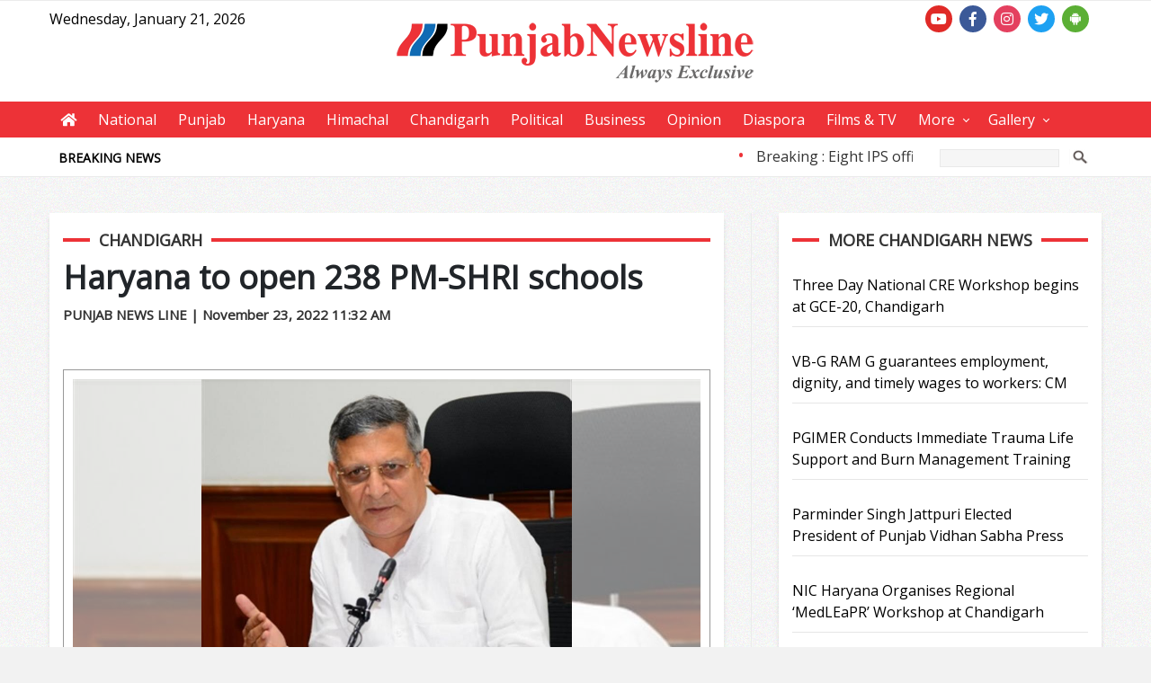

--- FILE ---
content_type: text/html; charset=utf-8
request_url: https://www.punjabnewsline.com/news/haryana-to-open-238-pm-shri-schools-52926
body_size: 15169
content:



<!DOCTYPE html>

<html xmlns="http://www.w3.org/1999/xhtml">
<head><title>
	Haryana to open 238 PM-SHRI schools
</title><meta name="viewport" content="user-scalable=no, initial-scale=1, maximum-scale=1, minimum-scale=1, width=device-width, height=device-height, target-densitydpi=device-dpi" /><link rel="icon" type="x-icon" href="/images/basic/icon.png" /><link href="/css/reset.css?v=11" rel="stylesheet" /><link href="/css/main.css?v=25" rel="stylesheet" /><link href="/css/menu/styles.css?v=8" rel="stylesheet" /><link href="https://use.fontawesome.com/releases/v5.6.3/css/all.css" rel="stylesheet" /><script src="/css/js/jquery-latest.min.js" type="text/javascript"></script><script src="/css/menu/script.js" type="text/javascript"></script><script src="/css/js/mainscript.js?v=2" type="text/javascript"></script><script src="/css/js/access.js?v=2" type="text/javascript"></script><meta name="description" content="&lt;p>&lt;strong>CHANDIGARH:&lt;/strong>&amp;nbsp;Haryana Education Minister Kanwar Pal said on Tuesday that 238 PM-SHRI schools will be opened in all the blocks of the state.&lt;/p>" /><meta name="keywords" content="haryana,chandigarh" /><meta property="og:title" content="Haryana to open 238 PM-SHRI schools" /><meta property="og:description" content="&lt;p>&lt;strong>CHANDIGARH:&lt;/strong>&amp;nbsp;Haryana Education Minister Kanwar Pal said on Tuesday that 238 PM-SHRI schools will be opened in all the blocks of the state.&lt;/p>" /><meta property="og:image" content="https://www.punjabnewsline.com/images/news/full52926-0.jpg" /><meta rel="image_src" href="https://www.punjabnewsline.com/images/news/full52926-0.jpg" /><meta name="twitter:image" content="https://www.punjabnewsline.com/images/news/full52926-0.jpg" /></head>
<body>
    <form name="form1" method="post" action="./details.aspx?fn2=haryana-to-open-238-pm-shri-schools-52926" id="form1">
<div>
<input type="hidden" name="__VIEWSTATE" id="__VIEWSTATE" value="uH2yh/PdE4ISzGPi1MPu6f/20KPHVsuXublPqY/[base64]/CWrLMA29634Akhok4QBX91c6fyew+9GFCfeo8ygOxwItJ+ebTj8IY4/D/jF0eduUlVlOr0PuqVHWgv7vGUJA9+ETNXn4NgipkaMBMJB03Zlyd+bRbEoVRkZzsqejBULRMrZaqArgxVvqvN/l/Tp3TSXLcjBAV4jClQt3VEeKfd/s11JHAn49WSYll+vfUbaX2W2SSOVt6pvi9ToP2DGh/qgyMUgN1/ipjmwLCufTsFVzFxZs0wfLxLp5qwRmvMTdIowY/iIWXHYFS888nz3xe9Ij0gmSDOJd1oGsW/VhcqjbMreip6JmCT+RfaDHlbJxdJ49x4u9ey9wjCjw0W/YfxXQFQm+VveImlarqW2Gh80YActf3btCo8N4QVsfItXazK8QqNB93Kq2vC3VUp5KR31pdcViz21wv3up5VE9WbGaEIJM0nrMib+ZiwSxihk0TaCHQn3erhsk8xWXjPaZC9EA63fc6ccHDc8InkpQFmHFnAUTlQoo4No0H8FTUFkXHeqr73xT4GYBWsve0pap/tfvCChUQrssRdyXKbN8UQsQe/7mxR8Xu5w0W4YVpG9mw4nZfkzZLyUU/WlCIfjWT/ynoOAwi8nuvaF4m9ernjvCCvny4sIscHant2t6MgO7yS/xCQybuGM+DnprF9PcBnDCEVvMT67/3XLen7f5nHFRn4/DNxprSvbs848ZkiAe4MugJZR8Ws9b3S8DHgMkOzbqqoSE1TX0gRLIMSel44e38HZDuOTOG4QcruKi5jSnOaW/13bzuK7d4L6uETNWeFCVPgyhjC2ax7W2BM5MhsJ1He+8NOFXE27z75KyR5AmrFDtZxEwg6skNToIpusmq6/8VVsuVNjrU33mddFlZNY6OFvLpAhr7cfBLXDQyNXDtUEP3MjjYWMCL9rP4Gq85QOCy+b4krWuEWUDCeRxAGVhohQz3bSjNZUKKRJO673skHO8yivmXwSHJLotMo5pn8BHBzl9hrbgTnSgl+tG6/6SvQ7ppN2j8MjrFhxuVILatnhFzdxBNRU3+KBzexpDrmVrs60XM+98U3n5nC1tq/1HFG1RZ6a9UhjVvxSgMmI+AhVCGby6EW7wTEa6AJu5o/2kKO65FF7IpYWukNGF4GGe6OzXXAc9JD94cg/4JwaeZ1KPumkyvjK3lW8BAH/yeWgoW/aIqoKZcq9/R2utX72ib5wJJDEMNVEB3oQY07hMdqM9jJdnMrToXgy94bLO/kJ0vmO+tMNP2NhMFTamvnOVJJ6LalP4NjYOnYdQ7DZ4i9cr5yxO59NUvHVnfr1rrYBJ7icKnlJOoVDZiiIoIoirg+o78Nv+HwxUye53BNShQYg5nObODtWdKtY1vLjod/[base64]/R7X1MOiTnfLH78AYZEpJFCwoMQj3L2o+6x0gBmxOCRWVKyM3VdDZJ4eZkw6R2UEt8X8TrGr5fyHkpWIM02aqhvpeO6ZHb/JVaEEK+vK+04SqErteIjJWxaqsnZXNiBZ/1Pms8L6kf1ENJw1kGYmKtlVCmdmX9OMiUqeHVaP/oFovB9QG3oKMDkk6dnx55zVZL1pvnBCW6bvkYu/F+0jeGQyOdlwQl0F6X02hAjDBVbK3zBG9xT0xpuJDtXJ5IsoSJgt69JwE3AyS+TB7SrjDDzcIX2bAOs2jME6kAHJfGHKXBl2b/CbYp1y3hzHjQUd1nN+UnN6z68/5TsLPe4JC2GVrKBeSaLTFy+LoKHhWm56yQa4DQ7zOzzGSoEhtDoib0ttgG4n0tKxlhkC07GWqlCpivM1UHK8MPvGiSGZi70YFx3m9jWHYHj6M/KX+CexcRYoy6sX645hEzoPwZL2f7Cjamx7HwrxS8BYgiak22k+gjkgkz4zhfhoRNkQ2EybJKwtJTd37rQx1AErlSxLySzyzARA1tne3pGKf5+ecd4/znxoTTKCSLMgSQMOf/EQzrXjC37xhQcEoA82EmBhoC4qIlBcHeAPUVGyH2LpTbPkpjD9qthUcD5VGMbHGb4LoygqNMeKslToiTo7K9zZmd0T0RBSl0hcdFm9tzGeUMQSbbLMUlmV1xQXW1y6lek5XVW1e4HSTFw/9Dae/[base64]/6NYtK+DjehC6RnMy+RYtmh+HZ7eRw7uXBZdWJCJNnMxlxPmjX1EHgvG/[base64]/keAkmzZMGcaVIssjPZ7BrLGwZ1Q6wJcM2I1AKcWJjm4mMM2rLiJfukBhKnbWNokFkrC8DBO4G246p2oip3vmGETK+H8g6263KKXo/pUR0IE1KTDy9uppGIp+mGypniOkbjmyjFvbtRSCf7gFWFCwpVayWj6QMIt0DOsH+BGcrxyJcDhkBvjpfiHX36hb4ak2An2rqIiQ0Ymh6ICqXbjZg+2PyLjeADJGlnhBuhAaygB/4gvxJ7L+LsQZhxCMBRTWfforA4syQz/6n2/oOzOFmK1x0UwiNweCWpOPlnb3nD3ig1qTO59aYumv3v/ONykSKanVRx5oaadUenjmRucx5ybw3ZLuWbUNU5ntUJw/EWBowQy63WqWh3Tt98Wtq/sEDmNkd93xMCiA/WNs+CXGZ0VRuwNl373J6kQ4c0At/[base64]/FsAUVMM30pIfQkl7+S4l71DPJt2XtKT7V4eShNMdRU05WVowfvmF26unR9j3GDyTkOhbZKyO0ycemg3PhSrFkuKzfkCG/irk4JBBBnt4Qae3xGdHJvG8qyi6kCUuOmvY1Z3xytX8M7Z1XjnaGwucyETBGWB+Sxmtfxbcy4+JCqWjuC0wYaCQknC/n4wR8j7ZFERATz/QC/[base64]/XOmOKcEqGRrxgq2iWTh1aSlafcnSAjXEv1Chs/22P39lDRaMct6L+zfurjXbrOLCV+BjWyKYp0fVPokNO3kmxf8qP9aD2nOQMTz7wEyZr+QqZhKX3UwFJ/[base64]/507IUp4DdfvNlbskhozmURO3LwcDIjylWZ7CPGVPjo9DlC+n7DUN5Vp4SXy5xbcQLj3l8BhqF0TTYZdqZHAwcjT2Uq2A1gp8S7B6fOTQmfaBdtPma6/gAQFGXwrIKyZZjha4qoUQzmzoeKlTn5FbUkga9PLHAzhnr0CHxQm9geX8yxFyRKNKOnEoo0NoHqLINNEMmgISzs5lo+Nz/JUEv38zVnsvjzTp7oiW1QExEl4SjIBbqM3EhrAlMEhi/WiIFLg8LA7NuzK/bQKTlIaxfNXEHAm8yHClA6Poy9V8K27dSF2rXkvj/mkAiL6rltxqaKJPB3Ud8vqXBvv4QyfxTvIe70YfQzFmdJYYIOBgxshjW1ekdkhoocp2wASYzMi0qZD0WIiTRokdnfIbxrH06uNaFwBKGQbQduN/aolI7kMbNNbK+nM3KfkO2SXlptSZDFrfWcxqcnAQIPMKnPhp/LxW3BoLd6H4xZBl6jRx3oKIwdK+pvJC4xwfo4cLku+PggDDy4KIrUrs420bebEKBO+QCtZdj08sCkskffCEXcsrnC+tqk7JAAI2h1y2vVIHLHKsZ/koawgmNwHXVC6YoCR17wuaYiBEkdfiin7CoRbu+OwkzIYaBVk/A0NU8qGYKeAFYMRJtEIiBfhijRJq4+s/+vJgLRIHBF3pFNcZYb6r7y+jdX9eLxwraA2NOvGiVbbbCwbGOA1VUPUyVvWn9RfktQslg3epwdGO5QQ89ER0EGf+kO/Myl3teIpsUGNZ5x/[base64]/CZA0rwkcDXEDR3HZCspTDK+jJyxpWCs4BtTQ/SKXOPGrwsOzPD6ytJw1jjOtF2kJzebUEwicok4ZqELUoCb4IIZTdjMX009E7xo0P3YU9ZkvfLpYmpwCSXrHb/TXTeeTw1mvNpfmG+3XvvPBUeKSzJUcw2H17uUHxDwJpnZafmm73SmC6cETmwt8Notlf4z25Mq7bF2nzd3c0Wt1ZBL+g8iMMTmRNVq0paDz+7XN3mhMywkC9nsnyfu1o+W4vHx64H0sp80/YgBJOyndjDYLQJoYyq47jybw/NvcNjf37pWLbZUuv5z7rl5sAHzMg9dUpeApo6+miLi0L+a8xshZlYIKZORmS6MDbxuhM86sXJPmH7HAFr/AMXqyKF4Al9cZo+/eUa+I5pPlO10eSiJJOs3MTZt9qPRoOJWwaORbrn70GURsoJ1SizaPGJ+jV66Iesg8OQIUn5LTNTum76qlfGD4TBzOFotwJ8W3WHR8NCKcfMWNeT6/htS52bK0vSp5/zUxwDn06izAyLPl7S7OqLqxA8thuSCw9xY57iNng+fI4v5Mgf2vFIu4r2+IMLu7rlW9SPylMqwX31tymrJu1Y7oenvLw47wObi1WRged9ASpLWU639hb2Su1y4lw/sIJ7XLGDV5KHjCaeSf9Rr/0rtZsPFrVV4cWDo1zNqPgMrVN6s+Fvcrkr5RGumymIP7OxS70nNpgKck2RBZud+wFNMRKDsW38hTsd9pMgNOPbm8DqqRebx5nAy5eqwok8UmlMBvZ0V/XeKWimHatU5lKy5W81E0ea4Ag/8IL4hNlA6xneESJtAA6gmszjyKGW/6uE5BHUHCx/k7uq1Jq9MuiTSKdziJbWlsxX7dqbNMYuA7nYEuVVvNT3Nrm2NXmgAfks+huRvILIqQWv5nqHhJYAujlGMB75WY+le3I1V0DZ42kYLWcD08TCgZGEjPhKmnvwfPFXXstgqqL9bKSRH/ivHXUnQ4/cUeYt4YMUWf7iCgzpiYe7wOUNx9RKkY5z8coh6uevdAFfwUxhyNBpeRS8/83YjzYmengDB1z8kgqMAQYLpdL/b7no3u1pUfKu/uHm/pe5chxlZN/GVyWAHBGmlLyDj+ROAVBx3Ht7dAqyXrSCdEfDJqc0lcwvU/Ldy94bsJjMpvYLt2GR0WhIRwWp2OHO1Z+5t5K3e3mGBGfr9Gp9Esd3ftXfWoHNA7fcJGW1DGnAIAdHfnZ7MLU6SVmGXz6O1Ha8hLE25nbxWquQuTeOCdgNASwDPY9aQ0L2cerlhc/GNBPlDg74GbKbxhpg80r+vkWaWjRMz/kvo6uxQP47FUPoFN5nu3rmnQyohGJPJ5pSg7W/86Xsc7MiaeNphOqZljQkNXWJsbJKNv8QhzdTzXSw81lCFoDwaGBgu77VXT+7ff4kV6R0K+FoZp64jLXO9UAoP/UGjz9fd+HWxgVyS+wlKB5xFByUjaogfjX4ZeFKSNnnvAmN7OoEd0hu9gXSN7b+2GDpw6+FtpM2FNj99BrCGSOdP0e/vbFU+WAtyqznTvi1/neaE8+Ok+cnLMZsSqrCseOCDPtoGC/8Ak/RG/tjE3fIuuHIY7oR5fpDxlivnPX8DHRsRll969hyBmTNDUyZxZPzB9pe38V+jIXvqZgBox88qcGfT475GkYxLcKMyJz+tY2msTNn3iC9VDMFL8zCFFejXGvsFOxJiwGc74m/yl/KLhkGZyZBjM71jUfte9OLJJy9WU5Dp0yqa6IWmwKa7IYGUZ2oF7uw/Yq5IEnLe9MQlpYha+WkIuBqiqtcElN75IOqN2yEW3BtuYIV0TSkU5NMETZwh9BXlu+2u95+NHbz3RKKhLdroTl1YHM+MNe7x4ViwGC2+foOQB3Gysvly1jArc1zYPSK/wxyQpbavOiGGc6p32XiQLgZChClA/96UAkoMvgw5pFiw58+Imd3cmIl5PsWlWT7Vto+EjzuCPm2V93ZrFFuUpFVj05g0hpkHZDcWiVUn5tuiHRZszus7S+cowFPL+1h0JpCuYWMVXevAl6QmGxqcEOD2kE0N2Z2Owz/4IvEx7UkYwHYp6wLAj305/pOCAIed3M9iWwyN5O2AJjO2ERIPGXwanbMh/lEH1VD3rPVOAmT3OjmtSNOCnAiY6kx1U+MTcEOOQ1BMbBQtWbHC7m7DHNdz0jB0h7EUnnne3qBInBstvmN78xYUCB0L8VuK3SesbU3hnILm13ezkmct8RH5U/ncoWtcY/0ICIy4xroS+cxvb2XG34vluwf0VIl3JBYeRcHIjsox7No9eXOcz90tFj2TNieNxy0omJYqHtwy4CXrXP5yEblAQHMs/j7UhOBiBdJDWeq2T3qPbZMhut/Kls9hGps7gHJQxIV7GnYGCKl92Ey041z9CCMrU7ruBsi49nO2afwvydMnYpObF3o6B/+l0IzFaWzdeGcmpxeY5nTHb0X5jesT/ooh2x0qdxG9ibaKDh1Xlk4R8zRcwfnjCOSofXRugM9wMK0I5KCYlb7VF/[base64]/ltFKSNfpxCG5hOU2g64wddY57CAYhlLHd8NFpguo7ThN37nudHQudGf5/1zn9VHHarBwVC/ogwIGcleBto5y5XBkzJEcLpdW+LfehEXKFzSeds8EemDHgGrvHo+H/W5eb82wuML0/XG1JNhMgkMw06Zz66pA4so5Ho7Iguyj7t+PB4vNyeSlqCOBPu0s3f8OOcXYAsV972zzMxLa809feQ5g9h6f9o5zfvkMRHu36bTnYMVwuzAzDZ6xwRCIz4cVDgomGV3Kluc9x9kJ11sE38O21oh/ivqombLcaJ1o5SdHXULOdi+alCa50GTiuR1aBbsSxkRWW2n4zy5ZErJIP6k4Ok4t/TIpdVxoqvFOVXqNBWeZQZ+WI+BopidQGYMPWZ++ta7mCIEym9MZI4gxqssLfWzNTzcSMKg0axI3mjIjo/QPhSFH4g==" />
</div>

<div>

	<input type="hidden" name="__VIEWSTATEGENERATOR" id="__VIEWSTATEGENERATOR" value="011ABC36" />
	<input type="hidden" name="__EVENTTARGET" id="__EVENTTARGET" value="" />
	<input type="hidden" name="__EVENTARGUMENT" id="__EVENTARGUMENT" value="" />
	<input type="hidden" name="__EVENTVALIDATION" id="__EVENTVALIDATION" value="DcMXXSgZR43N4y0tCOSuPrmauVIu0tTTuGex5EOv6b8B+t1nPU6GGAmA/Vz4DBytrBfttwN3QYOTywd5oHKN7/LO1Oj8KHjgLkBtT5Jgf7s0i67AEHAFFAdvGsHZ+rKN2cirWyHA/HlIrJguqBoV7g==" />
</div>
        <div class="row">
        
<header>
     <div class="row bt1 pt1 pb1 bce">
         <div class="container">
             <div class="hlink1 ffl pr3">Wednesday, January 21, 2026</div>
             <div class="ffr pr2">
                 <div class="social">
                    <a class="YT" target="_blank" href="https://www.youtube.com/channel/UC66fYsL8vvEdZDl3pLbFG2g?view_as=subscriber" title="Youtube"><i class="fab fa-youtube"></i></a>
                    <a class="FB" target="_blank" href="https://www.facebook.com/punjabnewslinenewspaper/" title="Facebook"><i class="fab fa-facebook-f"></i></a>
                    <a class="IG" target="_blank" href="https://www.instagram.com/punjabnewslinedaily/" title="Instagram"><i class="fab fa-instagram"></i></a>
                    <a class="TW" target="_blank" href="https://twitter.com/punjabnewslinenews" title="Twitter"><i class="fab fa-twitter"></i></a>
                    <a class="MA" target="_blank" href="https://play.google.com/store/apps/details?id=com.mit.punjabnewsline" title="Download Android App"><i class="fab fa-android"></i></a>
                 </div>
             </div>
         </div>
    </div>
     <div class="row bce">
         <div class="container">
            <a class="logo" href="/"><img src="/images/basic/logo.png?v=3" /></a>
         </div>
     </div>
     <div class="row bcm">
        <div class="container p0">
            <nav id="cssmenu">
                <ul>
                    <li><a href="/"><i class="fas fa-home"></i></a></li>
                    <li><a href="/national">National</a></li>
                    <li><a href="/punjab">Punjab</a></li>
                    <li><a href="/haryana">Haryana</a></li>
                    <li><a href="/himachal">Himachal</a></li>
                    <li><a href="/chandigarh">Chandigarh</a></li>
                    <li><a href="/political">Political</a></li>
                    <li><a href="/business">Business</a></li>
                    <li><a href="/opinion">Opinion</a></li>
                    <li><a href="/diaspora">Diaspora</a></li>
                    <li><a href="/films-tv">Films & TV</a></li>
                    <li><a href="#">More</a>
                        <ul>
                            <li><a href="/business-news">Business News</a></li>
                            <li><a href="/life-style">Life Style</a></li>
                            <li><a href="/sports">Sports</a></li>
                            <li><a href="/human-interest">Human Interest</a></li>
                            <li><a href="/global News">Global News</a></li>
                            <li><a href="/environment">Environment</a></li>
                            <li><a href="/crime-law">Crime & Law</a></li>
                            <li><a href="/health">Health</a></li>
                            <li><a href="/education">Education</a></li>
                            <li><a href="/travel">Travel</a></li>
                       </ul>
                    </li>
                    <li><a href="#">Gallery</a>
                        <ul>
                           <li><a href="/video-gallery">Video Gallery</a></li>
                           <li><a href="/photo-gallery">Photo Gallery</a></li>
                        </ul>
                    </li>
                </ul>
            </nav>
        </div>
    </div>
    <div class="row bcr bb1">
         <div class="container">
            <div class="ffl cl3 tc1 pl2 pr3 pt1 fs2 fwb dv lh9">BREAKING NEWS</div>
            <div class="ffl cl17 tc1 pl3 pr3 pt1 breaking">
                <marquee  scrolldelay="1" scrollamount="4" onmouseover="this.stop();" onmouseout="this.start();" >
                     
                            &bull; <a href='/news/breaking-eight-ips-officers-transferred-in-punjab-with-immediate-effect-92184' title=''>Breaking : Eight IPS officers transferred in Punjab with immediate effect</a>
                        
                            &bull; <a href='/news/as-munjya-turns-1-sharvari-calls-her-song-taras-extremely-special-91525' title=''>As Munjya turns 1, Sharvari calls her song Taras &#39;extremely special&#39;</a>
                        
                            &bull; <a href='/news/athiya-ahan-shetty-mourn-loss-of-pet-cant-imagine-a-home-without-you-91524' title=''>Athiya, Ahan Shetty mourn loss of pet: Can&#39;t imagine a home without you</a>
                        
                            &bull; <a href='/news/‘youve-changed-the-trajectory-of-this-club’-son-on-postecoglou’s-sacking-91523' title=''>‘You&#39;ve changed the trajectory of this club’: Son on Postecoglou’s sacking</a>
                        
                            &bull; <a href='/news/utt-season-6-table-toppers-dabang-delhi-take-on-pbg-pune-jaguars-91522' title=''>UTT Season 6: Table-toppers Dabang Delhi take on PBG Pune Jaguars</a>
                        
                            &bull; <a href='/news/alternate-data-sources-frontier-technologies-critical-for-policy-making-prof-ajay-sood-91521' title=''>Alternate data sources, frontier technologies critical for policy making: Prof Ajay Sood</a>
                        
                            &bull; <a href='/news/hm-shah-to-attend-tn-bjp-core-committee-meet-in-madurai-today-nda-expansion-likely-91520' title=''>HM Shah to attend TN BJP core committee meet in Madurai today; NDA expansion likely</a>
                        
                            &bull; <a href='/news/pak-retired-cops-link-to-spy-youtuber-jyoti-malhotra-uncovered-91519' title=''>Pak retired cop&#39;s link to spy YouTuber Jyoti Malhotra uncovered</a>
                        
                            &bull; <a href='/news/chhattisgarh-bijapur-encounter-enters-third-day-two-more-maoists-neutralised-91518' title=''>Chhattisgarh: Bijapur encounter enters third day; two more Maoists neutralised</a>
                        
                            &bull; <a href='/news/maharashtra-rejected-you-people-of-bihar-will-also-show-you-the-door-bjp-to-rahul-gandhi-91517' title=''>Maharashtra rejected you, people of Bihar will also show you the door: BJP to Rahul Gandhi</a>
                        
                </marquee>
            </div>
            <div class="ffr cl4 pl3 pr3 pt2 dv">
                <div class="bce">
                    <div id="MainHeader1_Panel1" onkeypress="javascript:return WebForm_FireDefaultButton(event, &#39;MainHeader1_GOSEARCH&#39;)">
	
                        <input name="MainHeader1$KEYWORDS" type="text" id="MainHeader1_KEYWORDS" class="searchbox" />
                        <input type="image" name="MainHeader1$GOSEARCH" id="MainHeader1_GOSEARCH" class="seachbtn" src="/images/basic/go.png" onclick="javascript:gotourl();" style="border-width:0px;" />
                    
</div>
                </div>
            </div>
        </div>
    </div>
</header>
            <div class="container pt2">
                <div class="cl16 pr6 ffl mb8 mt8">
                    <div class="row bcb bs1 pa3 mb4">
                        <div class="row"><div class="stitle3 mb4 pl2 al"><span id="CGRYNAME">Chandigarh</span></div></div>
                        <div class="row mb10">
                            <h1 id="NEWSHEAD" class="newshead">Haryana to open 238 PM-SHRI schools</h1>
                            <div id="NEWSDATE" class="newsdate">PUNJAB NEWS LINE | November 23, 2022 11:32 AM</div>
                            <div style="height:20px;">
                                <div class="sharethis-inline-share-buttons fl"></div>
                                <script type="text/javascript" src="https://platform-api.sharethis.com/js/sharethis.js#property=6427df8f5d783b00125f1ba1&product=inline-share-buttons&source=platform" async="async"></script>
                                <a id="PRINTLINK" class="BtnPrint" onclick="window.open(&#39;print.aspx?ac=52926&#39;,null,&#39;height=500, width=800,status= no, resizable= no, scrollbars=yes, toolbar=no,location=no,menubar=no &#39;);"></a>
                            </div>
                            <div class="row pt4">
                                <div id="PHOTOFRAME" class="newsphoto"><div id="PHOTOBOX" class="photobox" style="background:linear-gradient(0deg, rgba(255, 255, 255, 0.5), rgba(255, 255, 255, 0.5)), url(&#39;/images/news/full52926-0.jpg&#39;);"><img src="/images/news/full52926-0.jpg" id="NEWSPHOTO" /></div></div>
                                
                                
                                
                                <div id="NEWSBODY" class="newsbdesc"><p><strong>CHANDIGARH:</strong> Haryana Education Minister Kanwar Pal said on Tuesday that 238 PM-SHRI schools will be opened in all the blocks of the state.</p>
<p>There is a provision to open two such schools in each block with the cooperation of the Central government. Besides, around Rs 1 crore will be provided by the government for the renovation of each school.</p>
<p>The minister said the state would appoint excellent teachers in these schools. Besides imparting quality education, cultural and physical activities will also be organised in these schools.</p>
<p>The Centre has set a special criterion for selection of schools and the work for selecting schools meeting the criterion has already been started.</p>
<p>Pal said the government is setting up 138 model Sanskriti schools and qualified teachers have been appointed for these schools. He added that most of the guest teachers working in the schools have been posted to their home districts.</p>
<p>Also, books will soon be made available to the students of Classes I to VIII, he added.</p>
<p>&nbsp;</p></div>
                                <div id="HASHTAG" class="mb4"></div>
                                <script async src="https://www.tiktok.com/embed.js"></script>
                                <script async src="https://platform.twitter.com/widgets.js" charset="utf-8"></script>
                                
                            </div>
                        </div>
                        
                    </div>
                    <div class="row mb4">
                        
                    </div>
                    <div class="row bcb bs1 pa3 mb4">
                        <div class="row"><div class="stitle3 mb4 pl2 al"><span>Have something to say? Post your comment</span></div></div>
                        <iframe src="../controls/comment/comment.aspx?ac=52926" id="COMMENTFRAME" style="border:0px;width:100%;height:230px;" scrolling="no" frameborder="0"></iframe>
                        
                    </div>
                </div>
                <div class="cl8 pl6 ffr mb8 mt8 bl1 mbn">
                    

                    <div class="row bcb bs1 pa3 mb4">
                       <div class="row"><div class="stitle3 mb4 pl2 al"><span id="MORECGRY">More Chandigarh News</span></div></div>
                       <div class="row">
                            
                                    <a class="news4" href='../news/three-day-national-cre-workshop-begins-at-gce-20-chandigarh-100024' title="Three Day National CRE Workshop begins at GCE-20, Chandigarh">
                                        
                                        <h3>Three Day National CRE Workshop begins at GCE-20, Chandigarh</h3>
                                    </a>
                                
                                    <a class="news4" href='../news/vb-g-ram-g-guarantees-employment-dignity-and-timely-wages-to-workers-cm--99970' title="VB-G RAM G guarantees employment, dignity, and timely wages to workers: CM ">
                                        
                                        <h3>VB-G RAM G guarantees employment, dignity, and timely wages to workers: CM </h3>
                                    </a>
                                
                                    <a class="news4" href='../news/pgimer-conducts-immediate-trauma-life-support-and-burn-management-training-for-haryana-medical-officers-99941' title="PGIMER Conducts Immediate Trauma Life Support and Burn Management Training for Haryana Medical Officers">
                                        
                                        <h3>PGIMER Conducts Immediate Trauma Life Support and Burn Management Training for Haryana Medical Officers</h3>
                                    </a>
                                
                                    <a class="news4" href='../news/parminder-singh-jattpuri-elected-president-of-punjab-vidhan-sabha-press-gallery-committee--99921' title="Parminder Singh Jattpuri Elected President of Punjab Vidhan Sabha Press Gallery Committee ">
                                        
                                        <h3>Parminder Singh Jattpuri Elected President of Punjab Vidhan Sabha Press Gallery Committee </h3>
                                    </a>
                                
                                    <a class="news4" href='../news/nic-haryana-organises-regional-‘medleapr’-workshop-at-chandigarh-judicial-academy-99850' title="NIC Haryana Organises Regional ‘MedLEaPR’ Workshop at Chandigarh Judicial Academy">
                                        
                                        <h3>NIC Haryana Organises Regional ‘MedLEaPR’ Workshop at Chandigarh Judicial Academy</h3>
                                    </a>
                                
                                    <a class="news4" href='../news/mla-mandeep-singh-dhaliwal-from-surrey-north-canada-meets-cabinet-minister-harbhajan-singh-eto-in-jandiala-guru--99833' title="MLA Mandeep Singh Dhaliwal from Surrey North, Canada Meets Cabinet Minister Harbhajan Singh E.T.O. in Jandiala Guru ">
                                        
                                        <h3>MLA Mandeep Singh Dhaliwal from Surrey North, Canada Meets Cabinet Minister Harbhajan Singh E.T.O. in Jandiala Guru </h3>
                                    </a>
                                
                                    <a class="news4" href='../news/phdcci’s-ibc-pulse-conference-highlights-need-to-strengthen-nclt-for-faster-insolvency-resolution-99815' title="PHDCCI’s IBC Pulse Conference Highlights Need to Strengthen NCLT for Faster Insolvency Resolution">
                                        
                                        <h3>PHDCCI’s IBC Pulse Conference Highlights Need to Strengthen NCLT for Faster Insolvency Resolution</h3>
                                    </a>
                                
                                    <a class="news4" href='../news/session-on-business-opportunities-for-women-in-solar-industry-highlights-growth-prospects-and-policy-support-99730' title="Session on Business Opportunities for Women in Solar Industry Highlights Growth Prospects and Policy Support">
                                        
                                        <h3>Session on Business Opportunities for Women in Solar Industry Highlights Growth Prospects and Policy Support</h3>
                                    </a>
                                
                                    <a class="news4" href='../news/ut-cs inaugurates-rev-expo-2026-emphasises-making-chandigarh-a-green-and-sustainable-city-99715' title="UT CS Inaugurates REV Expo 2026; Emphasises Making Chandigarh a Green and Sustainable City">
                                        
                                        <h3>UT CS Inaugurates REV Expo 2026; Emphasises Making Chandigarh a Green and Sustainable City</h3>
                                    </a>
                                
                                    <a class="news4" href='../news/punjab-government’s-efforts-bear-fruit-as-chhatbir-zoo-sees-surge-in-visitors-99632' title="Punjab Government’s Efforts Bear Fruit as Chhatbir Zoo Sees Surge in Visitors">
                                        
                                        <h3>Punjab Government’s Efforts Bear Fruit as Chhatbir Zoo Sees Surge in Visitors</h3>
                                    </a>
                                
                        </div>
                    </div>
                     <div class="row bcb bs1 pa3 mb4">
                        <div class="row"><div class="stitle3 mb4 pl2 al"><span>Opinion Poll</span></div></div>
                        <div class="row mt3">
                            <iframe id="opframe" src="../controls/poll/opinionpoll.aspx" scrolling="no" frameborder="0" class="frameopinion" onload="getResize('opframe')"></iframe>
                        </div>
                    </div>
                    <div class="row bcb bs1 pa3 mb4">
                        <div class="row"><div class="stitle3 mb4 pl2 al"><span>Feedback</span></div></div>
                        <div class="row mt3">
                            <iframe id="opfeed" src="../controls/feedback/feedback.aspx" scrolling="no" frameborder="0" class="framefeedback" onload="getResize('opfeed')"></iframe>
                        </div>
                    </div>
                </div>
            </div>
        
<footer id="footerholder" class="bcf bt1">
    <div class="row pt4 pb9">
        <div class="container">
            <div class="ftlist">
                <ul>
			        <li>
                        <span><a href="/national">National</a></span>
                        <span><a href="/punjab">Punjab</a></span>
                        <span><a href="/haryana">Haryana</a></span>
                        <span><a href="/himachal">Himachal</a></span>
                        <span><a href="/chandigarh">Chandigarh</a></span>
                        <span><a href="/political">Political</a></span>
                     </li>
			         <li>
                        <span><a href="/business">Business</a></span>
                        <span><a href="/opinion">Opinion</a></span>
                        <span><a href="/diaspora">Diaspora</a></span>
                        <span><a href="/life-style">Life Style</a></span>
                        <span><a href="/human-interest">Human Interest</a></span>
                        <span><a href="/global News">Global News</a></span>
                    </li>
			        <li>
                        <span><a href="/environment">Environment</a></span>
                        <span><a href="/crime-law">Crime & Law</a></span>
                        <span><a href="/health">Health</a></span>
                        <span><a href="/films-tv">Films & TV</a></span>
                        <span><a href="/education">Education</a></span>
                        <span><a href="/travel">Travel</a></span>
                   </li>
			       <li>
                        <span><a href="/business-news">Business News</a></span>
                        <span><a href="/sports">Sports</a></span>
                        <span><a href="/photo-gallery">Photo Gallery</a></span>
                        <span><a href="/video-gallery">Video Gallery</a></span>
                        <span><a href="/rssfeed">RSS Feed</a></span>
			        </li>
			        <li class="mw100">
                        <img class="logo3" src="/images/basic/logo.png" alt="Punjab Newsline" />
                        <div class="social">
                            <a class="YT" target="_blank" href="https://www.youtube.com/" title="Youtube"><i class="fab fa-youtube"></i></a>
                            <a class="FB" target="_blank" href="https://www.facebook.com/punjabnewslinepage/" title="Facebook" ><i class="fab fa-facebook-f"></i></a>
                            <a class="IG" target="_blank" href="https://www.instagram.com/" title="Instagram"><i class="fab fa-instagram"></i></a>
                            <a class="TW" target="_blank" href="https://twitter.com/pbnewsline" title="Twitter"><i class="fab fa-twitter"></i></a>
                            <a class="MA" target="_blank" href="https://play.google.com/store/apps/details?id=com.mit.punjabnewsline" title="Download Android App"><i class="fab fa-android"></i></a>
                        </div>
                       
                    </li>
		        </ul>
            </div>
        </div>
    </div>
    <div class="row pt5 pb5 bcm">
        <div class="container">
            <div class="cl12 ffl ftbtm">
                Copyright © 2026 Punjab Newsline. 
            </div>
            <div class="cl12 ffr ftbtm2 ar">
                 <a href="/company/privacy-policy">Privacy Policy</a>
                <a href="/company/terms-conditions">Terms & Conditions</a>
                <a href="/company/disclaimer">Disclaimer</a>
            </div>
        </div>
    </div>
</footer>

<a id="back-top" href="#top" class="fa fa-angle-double-up bl"></a>

<div class="appstyle"><a href="https://play.google.com/store/apps/details?id=com.mit.punjabnewsline" target="_blank">Download Mobile App</a></div>


<!-- Google tag (gtag.js) -->
<script async src="https://www.googletagmanager.com/gtag/js?id=G-35WP2WQDDD"></script>
<script>
  window.dataLayer = window.dataLayer || [];
  function gtag(){dataLayer.push(arguments);}
  gtag('js', new Date());

  gtag('config', 'G-35WP2WQDDD');
</script>


        </div>
    
<script type="text/javascript">
//<![CDATA[
var theForm = document.forms['form1'];
if (!theForm) {
    theForm = document.form1;
}
function __doPostBack(eventTarget, eventArgument) {
    if (!theForm.onsubmit || (theForm.onsubmit() != false)) {
        theForm.__EVENTTARGET.value = eventTarget;
        theForm.__EVENTARGUMENT.value = eventArgument;
        theForm.submit();
    }
}
//]]>
</script>


<script src="/WebResource.axd?d=pynGkmcFUV13He1Qd6_TZFkugkE--3is_QnZImyynoQHTPgwjG6oRZd1cnHdgKRlpNu52aXJrNvrX9f7q110Mw2&amp;t=638627955619783110" type="text/javascript"></script>
</form>
</body>
</html>


--- FILE ---
content_type: text/html; charset=utf-8
request_url: https://www.punjabnewsline.com/controls/poll/opinionpoll.aspx
body_size: 1972
content:


<!DOCTYPE html PUBLIC "-//W3C//DTD XHTML 1.0 Transitional//EN" "http://www.w3.org/TR/xhtml1/DTD/xhtml1-transitional.dtd">

<html xmlns="http://www.w3.org/1999/xhtml">
<head><title>
	Punjab Newsline : Polling
</title><link href="/css/reset.css" rel="stylesheet" type="text/css" /><link href="/css/main.css" rel="stylesheet" type="text/css" /></head>
<body>
    <form name="form1" method="post" action="./opinionpoll.aspx" id="form1" class="bce">
<div>
<input type="hidden" name="__VIEWSTATE" id="__VIEWSTATE" value="6hlpLc46bga58Vr0qhMEMRH/AFciBMcRz+2a9BpOdT47Yp03R2mV3phUi0ljeR8Vb+D6gbMBDgIjj3Qh+m9M64YVT4ukZHZR95Jx6Rc9jDO5G/FQlseZRTTBem0iYCHIL2nEcIfhnwXglp6U+GkSWiJ5Or/BBGIOU1JeBNSEDG7NGQ+uHzS9+qYZn8Vy/LTnMaLAgPtIUFFaiq7FpicKU50KCjDZ+mQXh+ySJAPh3C2gmmT81IajAjnoJ0/Pvia/q1ktWt7xmSt3MjPrMEyRC1t7SRrYnHarq6TBb7BiGYOUUruMpzWOdww2c79EmLPEchT1hMvsguNp/LenVyxNHuYRTgfrI5I2FpdPkHAWfAvG3TEut7NCTo0u1Vu8xLU9c9gMITE/tbbvDL+M/Mjw3/VVK76DuI4NgnZzTZpq8R+v+aBJDbCqAnPujLvqsmUb" />
</div>

<div>

	<input type="hidden" name="__VIEWSTATEGENERATOR" id="__VIEWSTATEGENERATOR" value="B82644F8" />
	<input type="hidden" name="__EVENTTARGET" id="__EVENTTARGET" value="" />
	<input type="hidden" name="__EVENTARGUMENT" id="__EVENTARGUMENT" value="" />
	<input type="hidden" name="__EVENTVALIDATION" id="__EVENTVALIDATION" value="RSYCbc+cpC5b/iJpMk9kWHbVD3J+QxDdKd4f/6m3SMK11spqO4+zuChepQnYh3DdkO/UnzXVbtS40QRd/x0NQRFqGfuhUcm74BCoyPbwDMO7cs/z+1hzaxgA6NDE6sNFZBEWztoMdekdXRK678Dwse/vvfE4aQoMSULcLCM1uZU=" />
</div>
        <div id="Panel1" onkeypress="javascript:return WebForm_FireDefaultButton(event, &#39;SUBMITVOTE&#39;)">
	
            <div class="row">
                <div id="POLLHEAD" class="pollhead">Should private schools collect fees from students during Lock down ?</div>
                <div id="PollList1" class="polllist"><span class="pollcbstyle"><input id="ANSWER1" type="radio" name="GPOLLING" value="ANSWER1" /><label for="ANSWER1">&nbsp; No </label></span></div>
                <div id="PollList2" class="polllist"><span class="pollcbstyle"><input id="ANSWER2" type="radio" name="GPOLLING" value="ANSWER2" /><label for="ANSWER2">&nbsp; Yes </label></span></div>
                
                
                
                
                <div id="MSGERROR" class="error"></div>
            </div>
            <div class="row pa2">
                <input type="submit" name="SUBMITVOTE" value="Vote" id="SUBMITVOTE" class="btn1 pollleft" />
                <a href="/poll/" id="SHOWRESULTS" class="pollright" target="_top">View Result »</a>
            </div>
            
        
</div>
    
<script type="text/javascript">
//<![CDATA[
var theForm = document.forms['form1'];
if (!theForm) {
    theForm = document.form1;
}
function __doPostBack(eventTarget, eventArgument) {
    if (!theForm.onsubmit || (theForm.onsubmit() != false)) {
        theForm.__EVENTTARGET.value = eventTarget;
        theForm.__EVENTARGUMENT.value = eventArgument;
        theForm.submit();
    }
}
//]]>
</script>


<script src="/WebResource.axd?d=pynGkmcFUV13He1Qd6_TZFkugkE--3is_QnZImyynoQHTPgwjG6oRZd1cnHdgKRlpNu52aXJrNvrX9f7q110Mw2&amp;t=638627955619783110" type="text/javascript"></script>
</form>
    <!-- Google tag (gtag.js) -->
    <script async src="https://www.googletagmanager.com/gtag/js?id=G-35WP2WQDDD"></script>
    <script>
      window.dataLayer = window.dataLayer || [];
      function gtag(){dataLayer.push(arguments);}
      gtag('js', new Date());

      gtag('config', 'G-35WP2WQDDD');
    </script>
</body>
</html>


--- FILE ---
content_type: text/html; charset=utf-8
request_url: https://www.punjabnewsline.com/controls/feedback/feedback.aspx
body_size: 1626
content:


<!DOCTYPE html>

<html xmlns="http://www.w3.org/1999/xhtml">
<head><title>
	Untitled Page
</title><link href="../../css/reset.css" rel="stylesheet" type="text/css" /><link href="../../css/control.css" rel="stylesheet" type="text/css" /></head>
<body>
    <form name="form1" method="post" action="./feedback.aspx" id="form1">
<div>
<input type="hidden" name="__VIEWSTATE" id="__VIEWSTATE" value="vbWWiVXe3Rc3gneT1L2NpH/ajBp4jtC01nLhrqVWuXfQ0epfI2BRtRHgVnU77pfjiQetOo0m+aKdE6Rlqzvx7Xe09Nozv7oD39s+e3fd344=" />
</div>

<div>

	<input type="hidden" name="__VIEWSTATEGENERATOR" id="__VIEWSTATEGENERATOR" value="2AF74230" />
	<input type="hidden" name="__EVENTTARGET" id="__EVENTTARGET" value="" />
	<input type="hidden" name="__EVENTARGUMENT" id="__EVENTARGUMENT" value="" />
	<input type="hidden" name="__EVENTVALIDATION" id="__EVENTVALIDATION" value="omwuxVVSvzdURjVu9lYNVGQmC8Jup80qGXQMt+HbpzjOFlfTSAEv8mEVDvY2H9X0pkcSlPilawt7IGk0YqqDK4DuK6GbPX0RctDw0p3Kp8SByLtHNkWonxcT4k/9V3UfbPGZJHGQameYpYwuQXlybtmgUpLt20qrlSSEF6bKXfQulsjecjeUNmAW4FCHUyHxK1F1CaIXJkp07+uiAuzWyxAezQC1SuuQlKfI3wFLmt4=" />
</div>
        <div class="form2">
            <div id="PanelSignup" onkeypress="javascript:return WebForm_FireDefaultButton(event, &#39;BTNSUBMIT&#39;)">
	
                <div class="frow"><input name="RESPNAME" type="text" id="RESPNAME" class="ftb2" placeholder="Name *" /></div>
                <div class="frow"><input name="RESPEMAIL" type="text" id="RESPEMAIL" class="ftb2" placeholder="Email *" /></div>
                <div class="frow"><input name="RESPPHONE" type="text" id="RESPPHONE" class="ftb2" placeholder="Phone *" /></div>
                <div class="frow"><input name="RESPLOCATION" type="text" id="RESPLOCATION" class="ftb2" placeholder="Location *" /></div>
                <div class="frow" style="height:80px;"><textarea name="RESPDESC" rows="3" cols="20" maxlength="250" id="RESPDESC" class="ftb2" col="50" placeholder="Feedback *">
</textarea></div>
                <div id="MSGERROR" class="frow error"></div>
                <div class="frow"><input type="submit" name="BTNSUBMIT" value="Submit" id="BTNSUBMIT" class="fbtn act1" /></div>
            
</div>
        </div>
    
<script type="text/javascript">
//<![CDATA[
var theForm = document.forms['form1'];
if (!theForm) {
    theForm = document.form1;
}
function __doPostBack(eventTarget, eventArgument) {
    if (!theForm.onsubmit || (theForm.onsubmit() != false)) {
        theForm.__EVENTTARGET.value = eventTarget;
        theForm.__EVENTARGUMENT.value = eventArgument;
        theForm.submit();
    }
}
//]]>
</script>


<script src="/WebResource.axd?d=pynGkmcFUV13He1Qd6_TZFkugkE--3is_QnZImyynoQHTPgwjG6oRZd1cnHdgKRlpNu52aXJrNvrX9f7q110Mw2&amp;t=638627955619783110" type="text/javascript"></script>
</form>
    <!-- Google tag (gtag.js) -->
    <script async src="https://www.googletagmanager.com/gtag/js?id=G-35WP2WQDDD"></script>
    <script>
      window.dataLayer = window.dataLayer || [];
      function gtag(){dataLayer.push(arguments);}
      gtag('js', new Date());

      gtag('config', 'G-35WP2WQDDD');
    </script>
</body>
</html>
